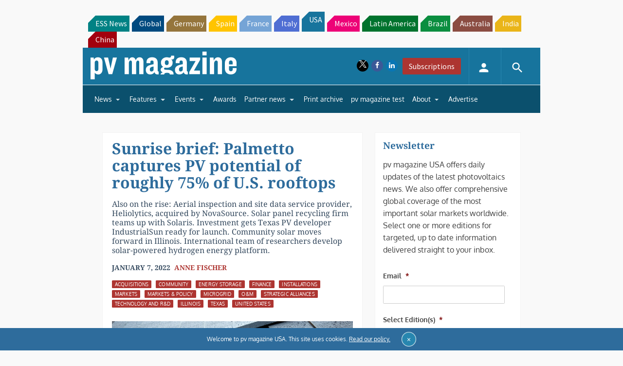

--- FILE ---
content_type: text/html; charset=utf-8
request_url: https://www.google.com/recaptcha/api2/aframe
body_size: 269
content:
<!DOCTYPE HTML><html><head><meta http-equiv="content-type" content="text/html; charset=UTF-8"></head><body><script nonce="yvMaN58K1ABl8nfNN8GESw">/** Anti-fraud and anti-abuse applications only. See google.com/recaptcha */ try{var clients={'sodar':'https://pagead2.googlesyndication.com/pagead/sodar?'};window.addEventListener("message",function(a){try{if(a.source===window.parent){var b=JSON.parse(a.data);var c=clients[b['id']];if(c){var d=document.createElement('img');d.src=c+b['params']+'&rc='+(localStorage.getItem("rc::a")?sessionStorage.getItem("rc::b"):"");window.document.body.appendChild(d);sessionStorage.setItem("rc::e",parseInt(sessionStorage.getItem("rc::e")||0)+1);localStorage.setItem("rc::h",'1768730218054');}}}catch(b){}});window.parent.postMessage("_grecaptcha_ready", "*");}catch(b){}</script></body></html>